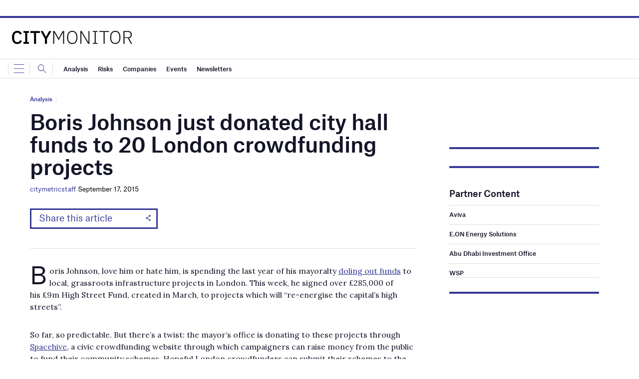

--- FILE ---
content_type: text/html; charset=utf-8
request_url: https://www.google.com/recaptcha/api2/anchor?ar=1&k=6LcjyIcUAAAAAHxgr_9sxzhGCxAjuNmo9c0RzZos&co=aHR0cHM6Ly93d3cuY2l0eW1vbml0b3IuYWk6NDQz&hl=en&v=N67nZn4AqZkNcbeMu4prBgzg&size=normal&anchor-ms=20000&execute-ms=30000&cb=5ty78khne49f
body_size: 49391
content:
<!DOCTYPE HTML><html dir="ltr" lang="en"><head><meta http-equiv="Content-Type" content="text/html; charset=UTF-8">
<meta http-equiv="X-UA-Compatible" content="IE=edge">
<title>reCAPTCHA</title>
<style type="text/css">
/* cyrillic-ext */
@font-face {
  font-family: 'Roboto';
  font-style: normal;
  font-weight: 400;
  font-stretch: 100%;
  src: url(//fonts.gstatic.com/s/roboto/v48/KFO7CnqEu92Fr1ME7kSn66aGLdTylUAMa3GUBHMdazTgWw.woff2) format('woff2');
  unicode-range: U+0460-052F, U+1C80-1C8A, U+20B4, U+2DE0-2DFF, U+A640-A69F, U+FE2E-FE2F;
}
/* cyrillic */
@font-face {
  font-family: 'Roboto';
  font-style: normal;
  font-weight: 400;
  font-stretch: 100%;
  src: url(//fonts.gstatic.com/s/roboto/v48/KFO7CnqEu92Fr1ME7kSn66aGLdTylUAMa3iUBHMdazTgWw.woff2) format('woff2');
  unicode-range: U+0301, U+0400-045F, U+0490-0491, U+04B0-04B1, U+2116;
}
/* greek-ext */
@font-face {
  font-family: 'Roboto';
  font-style: normal;
  font-weight: 400;
  font-stretch: 100%;
  src: url(//fonts.gstatic.com/s/roboto/v48/KFO7CnqEu92Fr1ME7kSn66aGLdTylUAMa3CUBHMdazTgWw.woff2) format('woff2');
  unicode-range: U+1F00-1FFF;
}
/* greek */
@font-face {
  font-family: 'Roboto';
  font-style: normal;
  font-weight: 400;
  font-stretch: 100%;
  src: url(//fonts.gstatic.com/s/roboto/v48/KFO7CnqEu92Fr1ME7kSn66aGLdTylUAMa3-UBHMdazTgWw.woff2) format('woff2');
  unicode-range: U+0370-0377, U+037A-037F, U+0384-038A, U+038C, U+038E-03A1, U+03A3-03FF;
}
/* math */
@font-face {
  font-family: 'Roboto';
  font-style: normal;
  font-weight: 400;
  font-stretch: 100%;
  src: url(//fonts.gstatic.com/s/roboto/v48/KFO7CnqEu92Fr1ME7kSn66aGLdTylUAMawCUBHMdazTgWw.woff2) format('woff2');
  unicode-range: U+0302-0303, U+0305, U+0307-0308, U+0310, U+0312, U+0315, U+031A, U+0326-0327, U+032C, U+032F-0330, U+0332-0333, U+0338, U+033A, U+0346, U+034D, U+0391-03A1, U+03A3-03A9, U+03B1-03C9, U+03D1, U+03D5-03D6, U+03F0-03F1, U+03F4-03F5, U+2016-2017, U+2034-2038, U+203C, U+2040, U+2043, U+2047, U+2050, U+2057, U+205F, U+2070-2071, U+2074-208E, U+2090-209C, U+20D0-20DC, U+20E1, U+20E5-20EF, U+2100-2112, U+2114-2115, U+2117-2121, U+2123-214F, U+2190, U+2192, U+2194-21AE, U+21B0-21E5, U+21F1-21F2, U+21F4-2211, U+2213-2214, U+2216-22FF, U+2308-230B, U+2310, U+2319, U+231C-2321, U+2336-237A, U+237C, U+2395, U+239B-23B7, U+23D0, U+23DC-23E1, U+2474-2475, U+25AF, U+25B3, U+25B7, U+25BD, U+25C1, U+25CA, U+25CC, U+25FB, U+266D-266F, U+27C0-27FF, U+2900-2AFF, U+2B0E-2B11, U+2B30-2B4C, U+2BFE, U+3030, U+FF5B, U+FF5D, U+1D400-1D7FF, U+1EE00-1EEFF;
}
/* symbols */
@font-face {
  font-family: 'Roboto';
  font-style: normal;
  font-weight: 400;
  font-stretch: 100%;
  src: url(//fonts.gstatic.com/s/roboto/v48/KFO7CnqEu92Fr1ME7kSn66aGLdTylUAMaxKUBHMdazTgWw.woff2) format('woff2');
  unicode-range: U+0001-000C, U+000E-001F, U+007F-009F, U+20DD-20E0, U+20E2-20E4, U+2150-218F, U+2190, U+2192, U+2194-2199, U+21AF, U+21E6-21F0, U+21F3, U+2218-2219, U+2299, U+22C4-22C6, U+2300-243F, U+2440-244A, U+2460-24FF, U+25A0-27BF, U+2800-28FF, U+2921-2922, U+2981, U+29BF, U+29EB, U+2B00-2BFF, U+4DC0-4DFF, U+FFF9-FFFB, U+10140-1018E, U+10190-1019C, U+101A0, U+101D0-101FD, U+102E0-102FB, U+10E60-10E7E, U+1D2C0-1D2D3, U+1D2E0-1D37F, U+1F000-1F0FF, U+1F100-1F1AD, U+1F1E6-1F1FF, U+1F30D-1F30F, U+1F315, U+1F31C, U+1F31E, U+1F320-1F32C, U+1F336, U+1F378, U+1F37D, U+1F382, U+1F393-1F39F, U+1F3A7-1F3A8, U+1F3AC-1F3AF, U+1F3C2, U+1F3C4-1F3C6, U+1F3CA-1F3CE, U+1F3D4-1F3E0, U+1F3ED, U+1F3F1-1F3F3, U+1F3F5-1F3F7, U+1F408, U+1F415, U+1F41F, U+1F426, U+1F43F, U+1F441-1F442, U+1F444, U+1F446-1F449, U+1F44C-1F44E, U+1F453, U+1F46A, U+1F47D, U+1F4A3, U+1F4B0, U+1F4B3, U+1F4B9, U+1F4BB, U+1F4BF, U+1F4C8-1F4CB, U+1F4D6, U+1F4DA, U+1F4DF, U+1F4E3-1F4E6, U+1F4EA-1F4ED, U+1F4F7, U+1F4F9-1F4FB, U+1F4FD-1F4FE, U+1F503, U+1F507-1F50B, U+1F50D, U+1F512-1F513, U+1F53E-1F54A, U+1F54F-1F5FA, U+1F610, U+1F650-1F67F, U+1F687, U+1F68D, U+1F691, U+1F694, U+1F698, U+1F6AD, U+1F6B2, U+1F6B9-1F6BA, U+1F6BC, U+1F6C6-1F6CF, U+1F6D3-1F6D7, U+1F6E0-1F6EA, U+1F6F0-1F6F3, U+1F6F7-1F6FC, U+1F700-1F7FF, U+1F800-1F80B, U+1F810-1F847, U+1F850-1F859, U+1F860-1F887, U+1F890-1F8AD, U+1F8B0-1F8BB, U+1F8C0-1F8C1, U+1F900-1F90B, U+1F93B, U+1F946, U+1F984, U+1F996, U+1F9E9, U+1FA00-1FA6F, U+1FA70-1FA7C, U+1FA80-1FA89, U+1FA8F-1FAC6, U+1FACE-1FADC, U+1FADF-1FAE9, U+1FAF0-1FAF8, U+1FB00-1FBFF;
}
/* vietnamese */
@font-face {
  font-family: 'Roboto';
  font-style: normal;
  font-weight: 400;
  font-stretch: 100%;
  src: url(//fonts.gstatic.com/s/roboto/v48/KFO7CnqEu92Fr1ME7kSn66aGLdTylUAMa3OUBHMdazTgWw.woff2) format('woff2');
  unicode-range: U+0102-0103, U+0110-0111, U+0128-0129, U+0168-0169, U+01A0-01A1, U+01AF-01B0, U+0300-0301, U+0303-0304, U+0308-0309, U+0323, U+0329, U+1EA0-1EF9, U+20AB;
}
/* latin-ext */
@font-face {
  font-family: 'Roboto';
  font-style: normal;
  font-weight: 400;
  font-stretch: 100%;
  src: url(//fonts.gstatic.com/s/roboto/v48/KFO7CnqEu92Fr1ME7kSn66aGLdTylUAMa3KUBHMdazTgWw.woff2) format('woff2');
  unicode-range: U+0100-02BA, U+02BD-02C5, U+02C7-02CC, U+02CE-02D7, U+02DD-02FF, U+0304, U+0308, U+0329, U+1D00-1DBF, U+1E00-1E9F, U+1EF2-1EFF, U+2020, U+20A0-20AB, U+20AD-20C0, U+2113, U+2C60-2C7F, U+A720-A7FF;
}
/* latin */
@font-face {
  font-family: 'Roboto';
  font-style: normal;
  font-weight: 400;
  font-stretch: 100%;
  src: url(//fonts.gstatic.com/s/roboto/v48/KFO7CnqEu92Fr1ME7kSn66aGLdTylUAMa3yUBHMdazQ.woff2) format('woff2');
  unicode-range: U+0000-00FF, U+0131, U+0152-0153, U+02BB-02BC, U+02C6, U+02DA, U+02DC, U+0304, U+0308, U+0329, U+2000-206F, U+20AC, U+2122, U+2191, U+2193, U+2212, U+2215, U+FEFF, U+FFFD;
}
/* cyrillic-ext */
@font-face {
  font-family: 'Roboto';
  font-style: normal;
  font-weight: 500;
  font-stretch: 100%;
  src: url(//fonts.gstatic.com/s/roboto/v48/KFO7CnqEu92Fr1ME7kSn66aGLdTylUAMa3GUBHMdazTgWw.woff2) format('woff2');
  unicode-range: U+0460-052F, U+1C80-1C8A, U+20B4, U+2DE0-2DFF, U+A640-A69F, U+FE2E-FE2F;
}
/* cyrillic */
@font-face {
  font-family: 'Roboto';
  font-style: normal;
  font-weight: 500;
  font-stretch: 100%;
  src: url(//fonts.gstatic.com/s/roboto/v48/KFO7CnqEu92Fr1ME7kSn66aGLdTylUAMa3iUBHMdazTgWw.woff2) format('woff2');
  unicode-range: U+0301, U+0400-045F, U+0490-0491, U+04B0-04B1, U+2116;
}
/* greek-ext */
@font-face {
  font-family: 'Roboto';
  font-style: normal;
  font-weight: 500;
  font-stretch: 100%;
  src: url(//fonts.gstatic.com/s/roboto/v48/KFO7CnqEu92Fr1ME7kSn66aGLdTylUAMa3CUBHMdazTgWw.woff2) format('woff2');
  unicode-range: U+1F00-1FFF;
}
/* greek */
@font-face {
  font-family: 'Roboto';
  font-style: normal;
  font-weight: 500;
  font-stretch: 100%;
  src: url(//fonts.gstatic.com/s/roboto/v48/KFO7CnqEu92Fr1ME7kSn66aGLdTylUAMa3-UBHMdazTgWw.woff2) format('woff2');
  unicode-range: U+0370-0377, U+037A-037F, U+0384-038A, U+038C, U+038E-03A1, U+03A3-03FF;
}
/* math */
@font-face {
  font-family: 'Roboto';
  font-style: normal;
  font-weight: 500;
  font-stretch: 100%;
  src: url(//fonts.gstatic.com/s/roboto/v48/KFO7CnqEu92Fr1ME7kSn66aGLdTylUAMawCUBHMdazTgWw.woff2) format('woff2');
  unicode-range: U+0302-0303, U+0305, U+0307-0308, U+0310, U+0312, U+0315, U+031A, U+0326-0327, U+032C, U+032F-0330, U+0332-0333, U+0338, U+033A, U+0346, U+034D, U+0391-03A1, U+03A3-03A9, U+03B1-03C9, U+03D1, U+03D5-03D6, U+03F0-03F1, U+03F4-03F5, U+2016-2017, U+2034-2038, U+203C, U+2040, U+2043, U+2047, U+2050, U+2057, U+205F, U+2070-2071, U+2074-208E, U+2090-209C, U+20D0-20DC, U+20E1, U+20E5-20EF, U+2100-2112, U+2114-2115, U+2117-2121, U+2123-214F, U+2190, U+2192, U+2194-21AE, U+21B0-21E5, U+21F1-21F2, U+21F4-2211, U+2213-2214, U+2216-22FF, U+2308-230B, U+2310, U+2319, U+231C-2321, U+2336-237A, U+237C, U+2395, U+239B-23B7, U+23D0, U+23DC-23E1, U+2474-2475, U+25AF, U+25B3, U+25B7, U+25BD, U+25C1, U+25CA, U+25CC, U+25FB, U+266D-266F, U+27C0-27FF, U+2900-2AFF, U+2B0E-2B11, U+2B30-2B4C, U+2BFE, U+3030, U+FF5B, U+FF5D, U+1D400-1D7FF, U+1EE00-1EEFF;
}
/* symbols */
@font-face {
  font-family: 'Roboto';
  font-style: normal;
  font-weight: 500;
  font-stretch: 100%;
  src: url(//fonts.gstatic.com/s/roboto/v48/KFO7CnqEu92Fr1ME7kSn66aGLdTylUAMaxKUBHMdazTgWw.woff2) format('woff2');
  unicode-range: U+0001-000C, U+000E-001F, U+007F-009F, U+20DD-20E0, U+20E2-20E4, U+2150-218F, U+2190, U+2192, U+2194-2199, U+21AF, U+21E6-21F0, U+21F3, U+2218-2219, U+2299, U+22C4-22C6, U+2300-243F, U+2440-244A, U+2460-24FF, U+25A0-27BF, U+2800-28FF, U+2921-2922, U+2981, U+29BF, U+29EB, U+2B00-2BFF, U+4DC0-4DFF, U+FFF9-FFFB, U+10140-1018E, U+10190-1019C, U+101A0, U+101D0-101FD, U+102E0-102FB, U+10E60-10E7E, U+1D2C0-1D2D3, U+1D2E0-1D37F, U+1F000-1F0FF, U+1F100-1F1AD, U+1F1E6-1F1FF, U+1F30D-1F30F, U+1F315, U+1F31C, U+1F31E, U+1F320-1F32C, U+1F336, U+1F378, U+1F37D, U+1F382, U+1F393-1F39F, U+1F3A7-1F3A8, U+1F3AC-1F3AF, U+1F3C2, U+1F3C4-1F3C6, U+1F3CA-1F3CE, U+1F3D4-1F3E0, U+1F3ED, U+1F3F1-1F3F3, U+1F3F5-1F3F7, U+1F408, U+1F415, U+1F41F, U+1F426, U+1F43F, U+1F441-1F442, U+1F444, U+1F446-1F449, U+1F44C-1F44E, U+1F453, U+1F46A, U+1F47D, U+1F4A3, U+1F4B0, U+1F4B3, U+1F4B9, U+1F4BB, U+1F4BF, U+1F4C8-1F4CB, U+1F4D6, U+1F4DA, U+1F4DF, U+1F4E3-1F4E6, U+1F4EA-1F4ED, U+1F4F7, U+1F4F9-1F4FB, U+1F4FD-1F4FE, U+1F503, U+1F507-1F50B, U+1F50D, U+1F512-1F513, U+1F53E-1F54A, U+1F54F-1F5FA, U+1F610, U+1F650-1F67F, U+1F687, U+1F68D, U+1F691, U+1F694, U+1F698, U+1F6AD, U+1F6B2, U+1F6B9-1F6BA, U+1F6BC, U+1F6C6-1F6CF, U+1F6D3-1F6D7, U+1F6E0-1F6EA, U+1F6F0-1F6F3, U+1F6F7-1F6FC, U+1F700-1F7FF, U+1F800-1F80B, U+1F810-1F847, U+1F850-1F859, U+1F860-1F887, U+1F890-1F8AD, U+1F8B0-1F8BB, U+1F8C0-1F8C1, U+1F900-1F90B, U+1F93B, U+1F946, U+1F984, U+1F996, U+1F9E9, U+1FA00-1FA6F, U+1FA70-1FA7C, U+1FA80-1FA89, U+1FA8F-1FAC6, U+1FACE-1FADC, U+1FADF-1FAE9, U+1FAF0-1FAF8, U+1FB00-1FBFF;
}
/* vietnamese */
@font-face {
  font-family: 'Roboto';
  font-style: normal;
  font-weight: 500;
  font-stretch: 100%;
  src: url(//fonts.gstatic.com/s/roboto/v48/KFO7CnqEu92Fr1ME7kSn66aGLdTylUAMa3OUBHMdazTgWw.woff2) format('woff2');
  unicode-range: U+0102-0103, U+0110-0111, U+0128-0129, U+0168-0169, U+01A0-01A1, U+01AF-01B0, U+0300-0301, U+0303-0304, U+0308-0309, U+0323, U+0329, U+1EA0-1EF9, U+20AB;
}
/* latin-ext */
@font-face {
  font-family: 'Roboto';
  font-style: normal;
  font-weight: 500;
  font-stretch: 100%;
  src: url(//fonts.gstatic.com/s/roboto/v48/KFO7CnqEu92Fr1ME7kSn66aGLdTylUAMa3KUBHMdazTgWw.woff2) format('woff2');
  unicode-range: U+0100-02BA, U+02BD-02C5, U+02C7-02CC, U+02CE-02D7, U+02DD-02FF, U+0304, U+0308, U+0329, U+1D00-1DBF, U+1E00-1E9F, U+1EF2-1EFF, U+2020, U+20A0-20AB, U+20AD-20C0, U+2113, U+2C60-2C7F, U+A720-A7FF;
}
/* latin */
@font-face {
  font-family: 'Roboto';
  font-style: normal;
  font-weight: 500;
  font-stretch: 100%;
  src: url(//fonts.gstatic.com/s/roboto/v48/KFO7CnqEu92Fr1ME7kSn66aGLdTylUAMa3yUBHMdazQ.woff2) format('woff2');
  unicode-range: U+0000-00FF, U+0131, U+0152-0153, U+02BB-02BC, U+02C6, U+02DA, U+02DC, U+0304, U+0308, U+0329, U+2000-206F, U+20AC, U+2122, U+2191, U+2193, U+2212, U+2215, U+FEFF, U+FFFD;
}
/* cyrillic-ext */
@font-face {
  font-family: 'Roboto';
  font-style: normal;
  font-weight: 900;
  font-stretch: 100%;
  src: url(//fonts.gstatic.com/s/roboto/v48/KFO7CnqEu92Fr1ME7kSn66aGLdTylUAMa3GUBHMdazTgWw.woff2) format('woff2');
  unicode-range: U+0460-052F, U+1C80-1C8A, U+20B4, U+2DE0-2DFF, U+A640-A69F, U+FE2E-FE2F;
}
/* cyrillic */
@font-face {
  font-family: 'Roboto';
  font-style: normal;
  font-weight: 900;
  font-stretch: 100%;
  src: url(//fonts.gstatic.com/s/roboto/v48/KFO7CnqEu92Fr1ME7kSn66aGLdTylUAMa3iUBHMdazTgWw.woff2) format('woff2');
  unicode-range: U+0301, U+0400-045F, U+0490-0491, U+04B0-04B1, U+2116;
}
/* greek-ext */
@font-face {
  font-family: 'Roboto';
  font-style: normal;
  font-weight: 900;
  font-stretch: 100%;
  src: url(//fonts.gstatic.com/s/roboto/v48/KFO7CnqEu92Fr1ME7kSn66aGLdTylUAMa3CUBHMdazTgWw.woff2) format('woff2');
  unicode-range: U+1F00-1FFF;
}
/* greek */
@font-face {
  font-family: 'Roboto';
  font-style: normal;
  font-weight: 900;
  font-stretch: 100%;
  src: url(//fonts.gstatic.com/s/roboto/v48/KFO7CnqEu92Fr1ME7kSn66aGLdTylUAMa3-UBHMdazTgWw.woff2) format('woff2');
  unicode-range: U+0370-0377, U+037A-037F, U+0384-038A, U+038C, U+038E-03A1, U+03A3-03FF;
}
/* math */
@font-face {
  font-family: 'Roboto';
  font-style: normal;
  font-weight: 900;
  font-stretch: 100%;
  src: url(//fonts.gstatic.com/s/roboto/v48/KFO7CnqEu92Fr1ME7kSn66aGLdTylUAMawCUBHMdazTgWw.woff2) format('woff2');
  unicode-range: U+0302-0303, U+0305, U+0307-0308, U+0310, U+0312, U+0315, U+031A, U+0326-0327, U+032C, U+032F-0330, U+0332-0333, U+0338, U+033A, U+0346, U+034D, U+0391-03A1, U+03A3-03A9, U+03B1-03C9, U+03D1, U+03D5-03D6, U+03F0-03F1, U+03F4-03F5, U+2016-2017, U+2034-2038, U+203C, U+2040, U+2043, U+2047, U+2050, U+2057, U+205F, U+2070-2071, U+2074-208E, U+2090-209C, U+20D0-20DC, U+20E1, U+20E5-20EF, U+2100-2112, U+2114-2115, U+2117-2121, U+2123-214F, U+2190, U+2192, U+2194-21AE, U+21B0-21E5, U+21F1-21F2, U+21F4-2211, U+2213-2214, U+2216-22FF, U+2308-230B, U+2310, U+2319, U+231C-2321, U+2336-237A, U+237C, U+2395, U+239B-23B7, U+23D0, U+23DC-23E1, U+2474-2475, U+25AF, U+25B3, U+25B7, U+25BD, U+25C1, U+25CA, U+25CC, U+25FB, U+266D-266F, U+27C0-27FF, U+2900-2AFF, U+2B0E-2B11, U+2B30-2B4C, U+2BFE, U+3030, U+FF5B, U+FF5D, U+1D400-1D7FF, U+1EE00-1EEFF;
}
/* symbols */
@font-face {
  font-family: 'Roboto';
  font-style: normal;
  font-weight: 900;
  font-stretch: 100%;
  src: url(//fonts.gstatic.com/s/roboto/v48/KFO7CnqEu92Fr1ME7kSn66aGLdTylUAMaxKUBHMdazTgWw.woff2) format('woff2');
  unicode-range: U+0001-000C, U+000E-001F, U+007F-009F, U+20DD-20E0, U+20E2-20E4, U+2150-218F, U+2190, U+2192, U+2194-2199, U+21AF, U+21E6-21F0, U+21F3, U+2218-2219, U+2299, U+22C4-22C6, U+2300-243F, U+2440-244A, U+2460-24FF, U+25A0-27BF, U+2800-28FF, U+2921-2922, U+2981, U+29BF, U+29EB, U+2B00-2BFF, U+4DC0-4DFF, U+FFF9-FFFB, U+10140-1018E, U+10190-1019C, U+101A0, U+101D0-101FD, U+102E0-102FB, U+10E60-10E7E, U+1D2C0-1D2D3, U+1D2E0-1D37F, U+1F000-1F0FF, U+1F100-1F1AD, U+1F1E6-1F1FF, U+1F30D-1F30F, U+1F315, U+1F31C, U+1F31E, U+1F320-1F32C, U+1F336, U+1F378, U+1F37D, U+1F382, U+1F393-1F39F, U+1F3A7-1F3A8, U+1F3AC-1F3AF, U+1F3C2, U+1F3C4-1F3C6, U+1F3CA-1F3CE, U+1F3D4-1F3E0, U+1F3ED, U+1F3F1-1F3F3, U+1F3F5-1F3F7, U+1F408, U+1F415, U+1F41F, U+1F426, U+1F43F, U+1F441-1F442, U+1F444, U+1F446-1F449, U+1F44C-1F44E, U+1F453, U+1F46A, U+1F47D, U+1F4A3, U+1F4B0, U+1F4B3, U+1F4B9, U+1F4BB, U+1F4BF, U+1F4C8-1F4CB, U+1F4D6, U+1F4DA, U+1F4DF, U+1F4E3-1F4E6, U+1F4EA-1F4ED, U+1F4F7, U+1F4F9-1F4FB, U+1F4FD-1F4FE, U+1F503, U+1F507-1F50B, U+1F50D, U+1F512-1F513, U+1F53E-1F54A, U+1F54F-1F5FA, U+1F610, U+1F650-1F67F, U+1F687, U+1F68D, U+1F691, U+1F694, U+1F698, U+1F6AD, U+1F6B2, U+1F6B9-1F6BA, U+1F6BC, U+1F6C6-1F6CF, U+1F6D3-1F6D7, U+1F6E0-1F6EA, U+1F6F0-1F6F3, U+1F6F7-1F6FC, U+1F700-1F7FF, U+1F800-1F80B, U+1F810-1F847, U+1F850-1F859, U+1F860-1F887, U+1F890-1F8AD, U+1F8B0-1F8BB, U+1F8C0-1F8C1, U+1F900-1F90B, U+1F93B, U+1F946, U+1F984, U+1F996, U+1F9E9, U+1FA00-1FA6F, U+1FA70-1FA7C, U+1FA80-1FA89, U+1FA8F-1FAC6, U+1FACE-1FADC, U+1FADF-1FAE9, U+1FAF0-1FAF8, U+1FB00-1FBFF;
}
/* vietnamese */
@font-face {
  font-family: 'Roboto';
  font-style: normal;
  font-weight: 900;
  font-stretch: 100%;
  src: url(//fonts.gstatic.com/s/roboto/v48/KFO7CnqEu92Fr1ME7kSn66aGLdTylUAMa3OUBHMdazTgWw.woff2) format('woff2');
  unicode-range: U+0102-0103, U+0110-0111, U+0128-0129, U+0168-0169, U+01A0-01A1, U+01AF-01B0, U+0300-0301, U+0303-0304, U+0308-0309, U+0323, U+0329, U+1EA0-1EF9, U+20AB;
}
/* latin-ext */
@font-face {
  font-family: 'Roboto';
  font-style: normal;
  font-weight: 900;
  font-stretch: 100%;
  src: url(//fonts.gstatic.com/s/roboto/v48/KFO7CnqEu92Fr1ME7kSn66aGLdTylUAMa3KUBHMdazTgWw.woff2) format('woff2');
  unicode-range: U+0100-02BA, U+02BD-02C5, U+02C7-02CC, U+02CE-02D7, U+02DD-02FF, U+0304, U+0308, U+0329, U+1D00-1DBF, U+1E00-1E9F, U+1EF2-1EFF, U+2020, U+20A0-20AB, U+20AD-20C0, U+2113, U+2C60-2C7F, U+A720-A7FF;
}
/* latin */
@font-face {
  font-family: 'Roboto';
  font-style: normal;
  font-weight: 900;
  font-stretch: 100%;
  src: url(//fonts.gstatic.com/s/roboto/v48/KFO7CnqEu92Fr1ME7kSn66aGLdTylUAMa3yUBHMdazQ.woff2) format('woff2');
  unicode-range: U+0000-00FF, U+0131, U+0152-0153, U+02BB-02BC, U+02C6, U+02DA, U+02DC, U+0304, U+0308, U+0329, U+2000-206F, U+20AC, U+2122, U+2191, U+2193, U+2212, U+2215, U+FEFF, U+FFFD;
}

</style>
<link rel="stylesheet" type="text/css" href="https://www.gstatic.com/recaptcha/releases/N67nZn4AqZkNcbeMu4prBgzg/styles__ltr.css">
<script nonce="2p9YXoV8jGW-5_BGKkk-SQ" type="text/javascript">window['__recaptcha_api'] = 'https://www.google.com/recaptcha/api2/';</script>
<script type="text/javascript" src="https://www.gstatic.com/recaptcha/releases/N67nZn4AqZkNcbeMu4prBgzg/recaptcha__en.js" nonce="2p9YXoV8jGW-5_BGKkk-SQ">
      
    </script></head>
<body><div id="rc-anchor-alert" class="rc-anchor-alert"></div>
<input type="hidden" id="recaptcha-token" value="[base64]">
<script type="text/javascript" nonce="2p9YXoV8jGW-5_BGKkk-SQ">
      recaptcha.anchor.Main.init("[\x22ainput\x22,[\x22bgdata\x22,\x22\x22,\[base64]/[base64]/[base64]/ZyhXLGgpOnEoW04sMjEsbF0sVywwKSxoKSxmYWxzZSxmYWxzZSl9Y2F0Y2goayl7RygzNTgsVyk/[base64]/[base64]/[base64]/[base64]/[base64]/[base64]/[base64]/bmV3IEJbT10oRFswXSk6dz09Mj9uZXcgQltPXShEWzBdLERbMV0pOnc9PTM/bmV3IEJbT10oRFswXSxEWzFdLERbMl0pOnc9PTQ/[base64]/[base64]/[base64]/[base64]/[base64]\\u003d\x22,\[base64]\x22,\x22TcOww7XCicO7FsOdwrnCiF82G8OCN1TChFYiw6bDqzbCtXk9b8Ocw4UCw4vCoFNtDg/DlsKmw6kxEMKSw5/DhcOdWMOrwqoYcRrCs1bDiRNsw5TComVgQcKNElTDqQ99w7plesKAB8K0OcKvSFoMwpQmwpN/w5I0w4Rlw7nDnRMpUnYlMsKUw5p4OsOYwqTDh8OwNsK5w7rDr0B+HcOiSsKrT3DChTRkwoR+w6TCoWpeZgFCw7PCqWAswopPA8OPA8O0BSgyCyBqwp3Ct2B3wpTCkVfCu1jDkcK2XUvCkE9WLMO1w7F+w7ASHsOxKHEYRsO+bcKYw6xzw70vNgJba8O1w5/Cp8OxL8KqOC/CqsK2G8KMwp3Dm8O1w4YYw6fDhsO2wqp2NioxwozDnMOnTVTDn8O8TcOWwoU0UMOOU1NZaTbDm8K7bMKOwqfCkMOfWm/CgSzDv2nCpzBiX8OAN8ORwozDj8OEwq9ewqpPXHhuEcOUwo0RHcOLSwPCucKEbkLDtDcHVFdeNVzCm8K0wpQvOAzCicKCTETDjg/Cp8KOw4N1D8Orwq7Ck8KrbsONFX3Ds8KMwpMtwrnCicKdw7PDkELCkmsTw5kFwro9w5XCi8Kkwr3DocOJRcK1LsO8w4xkwqTDvsKQwq9Ow6zCmzVeMsK7P8OaZV/CncKmH3HCrsO0w4cQw4Jnw4M9N8OTZMKvw5kKw5vCvHHDisKnwqTCosO1Gwkaw5IAUMKBasKfVsKUdMOqTg3CtxM+wrPDjMOJworCjlZodsKTTUgNYsOVw65ZwpxmO3PDhRRTw4FPw5PCmsKzw7cWA8OtwpvCl8O/DXHCocKvw7k4w5xew4gkIMKkw4p9w4N/NxPDux7CucK/w6Utw7sow53Cj8KDNcKbXzTDuMOCFsOGCXrCmsKFDhDDtm9efRPDgivDu1kwe8OFGcKAwpnDssK0aMKewro7w6cAUmExwpshw5DChMOrYsKLw6ECwrY9AcK3wqXCjcORwqcSHcKEw45mwp3CjHjCtsO5w6fCocK/[base64]/[base64]/[base64]/[base64]/DmsOGLsOzw6nDo0pBwoFUY8KJwpRpaVLCqMK9ecKlwqx+wpxZW2syOcO6w6fDscOna8O9BsOkw4LCujg2w7PCmMOla8OOMDzDgjA/w6nCo8OkwrLCisKLwrxAFMO3wp9GPsKbSnxHwrDCshsQYwUQFgLCm1LDmjg3XDXCksKnw5xwNMOoLQ5lwpJITMOTw7JIw7XCv3A6Z8O4w4R/[base64]/CucOrIxN/[base64]/KEcEw4pRw4nCsyoIw4PDoMKgwpMVw6AWeFUbORhrwqphwrPCr1MIb8KYw5zCmAYFCAXDhgFxAMKifMO/SRfDs8OHwoAYI8KjMA92w4sFw73DtsO4MmjDr2fDjcKpG04zw5LCpMKpw67Cu8OLwpDCmnkxwpHChATCq8OURHdZRj4FwozCisOhw7HChsKdwpAYcQR2SEUPw4PCsErDswvCh8O+w5PDuMKOQW3DvFvCs8Oiw7/DocKhwrQPFTrCqBQsGifDrsKrGX3CvlnCgcOew67CpUgibmhpw7vDikbCvxFVFXlnw5bDnj14ExB8E8KPQsOKASPDssOeQ8O5w40nZGROwp/[base64]/[base64]/[base64]/CrsKAQgrDsMKKCiE/XMKAYMO5woPCpSLDn8OuwrnDisO6w5HDgz1Eejl8w5IiIT7CjsKsw5AUw4Zgw7wiwrfDscKLEiUvw4Jiw7HCjUTDmMOePMOLXMO4wobDq8KkbFIVwowKWF4OAMKhw7fCkiTDtcK0woEOVsK1CTMjw47CvAPDvDnCrDnClsOBwosycMK/wrjDqcKrTcKzw7pPw7jDqzPDi8OMacOrwqV1wrsZTk88wrTCscO0dldpwoBtw6vCjVpLwqksSWFtw4N7w4PCksOHZkNudiDDvcKawphVX8O0woHDvsOFAMO5WMOeEcKQEmjCmsK/wq7ChMKwGjoFRWnCvk5FwrbCvhPCk8O5asOPCcK+dURUIsKrwq/DkcO5wrVVK8O6Z8KXZsK7H8KSwrRYwrEJw7LCrRYLwoXDhUdzwqrCjRxqw67DikNFdD9Yd8K0w7MxLMKEK8OHdsOYCcOiTX90w5NPIijDq8OhwoDDgTHCt38hw4pcMsOJO8KUwrbCqGZGXcOUw5PCsjl0w7/CosOAwoNEw5PCpsK0DgzCtMOFcXM9wqrCqsKYw4gcwootw5fDuwt4woDDh2R2w7rCjcOvEMK3wrsBQ8KVwpxHw6YRw53Dk8O9w5VkLcOkw7/[base64]/AnjDm8Kpw4tawrVaeHjDqnMJasKGw4xgIcO8D1DCvsKIwpjDqijDs8ORwpxqw5VFcsOFMsK+w6TDu8OuZDHCpMO0w7LCi8OAFCjCqnLDlxVFwrIdwqrCgsOWRWDDuBbCm8OPByXDm8OTwqd/BMOww4kHw6sVGlAHe8KJb0LCgcOgw5p4w7zCisKlw7YAIhbDvULDoA0vw7pkwrcwZVl4w6F4JCvCmztRw73DisKvDw58wqI5w5AOw4DCrwbCqBzDlsOjwqzDvsK3MD57acOhwq/DigDDgwIgAMODG8Olw7cLHcOrwoXCs8KdwpbDvsOjPhxQTzPDvV7ClMO4wobClwc4w5DCkcOmL17CjsKzdcOYJsO1woPDsjDCqAtIRlPCokU0wpDCrCxOX8KQOMO7YXzDiBzCj2EvF8OiIMOxw47CvFgqwofCk8KmwrosPw/DoUhWMQTDsC88wr3DnnnCsWTCrwsOwoYywrXCoWBSYWwJdsKJZm4oWcOtwpAQwpsGw4oIwrw9RTzDuTVAC8OCVsKPw4PCvMOqw5/CshkgDMKtwqMWdMKMAGgiBU4SwoRDw4liwq/CicK0FsOSwoPDhsOFQRwyEmnDosOtwrwDw7RAwpPDsj7CrsKjwqBWwp/[base64]/CmsO2w7o0c8OfworDlTYYccKTC23DqCDCscKIdBMRw68/czbDrTgCw5jCnwrCpGhjw7JJw4vDr381KcOqA8K2wpMawp0Wwo5tw4XDusKRwrTCsGTDnsO/YlnDq8OCOcKcRGnCsj0Bwok8CsKgw7zCvsOGwqxAwoN2w40cSxjCtW3CjhFUw5fDhMOBc8O7EFkswogvwr7CqcK+wo/Ch8Klwr/CjsKxwpopw5E9GHQMwrAqNsO4w4jDqxdoMREpL8OFwqrDn8OOMELDsBnDqBY8FcKrw7LDjsKswo3Cul0Ywr3Cs8KGV8OKwqMFGg/[base64]/CiXxnwr56TMOMw7vCun08w5/DocKgHcKvIRLClDbCj1t/[base64]/[base64]/DpcK+aEPDtcKKLsOhw7DCkcOqDcKWMcOuF1nCuMOcMTBuw407GMKqF8O3w4DDvhAXKXzDjw05w6VowpcLShssXcK8WsKAw4Aow4g3wpN8WMKSwqpNw4RpTMKzMcKZwpkXw6/Dp8O3NQ9ZRyrCncOLwpfDqcOpw5fDu8KEwrh9PmfDp8OkeMOgw67CtnJUfcKhwpZrLX/DqsOdwrfDnizDoMKvLyDDiC7CtE1lX8KXDiDDk8KHw7kjwp3Ck2c+AjMlNcOvw4BNDMK1wqwYUn/[base64]/[base64]/Dk3jDgAbDosKJEUjDr8KlwrjCrF1ywpFzfcKPwq0MKsKUe8KOw5PCnsO3djfDisKlw7N0w5xYwobCtBRNUUPDl8OlwqjCnhtEFMOKwq/[base64]/X8Ovw7Jvw4sRw7x/HGnCmMOcLFDCqsKXNMOsw7fDljxiw6HCh1hrwqB3w4/DgBDCnMOfwopcHMKlwoHDs8Oyw73CtcK/woJMMwPDnDFWaMOowq3CucK/[base64]/[base64]/[base64]/CixteTcKSTCAewodEw63DuMKIfcK6wq7CjsKuw6Raw4wYJ8OYB3DDrMOeYcOow5TDpzXCm8O1wpsWHsO3CBrClcOoe2FwCcKxw7/ChAHDoMOZG1h8wqjDpWjCrsOJwqzDvcOXeSPDocKWwpTCiV3CgVokw4TDv8K6wqQgw6MtwrHCoMO9wo7Ds0DDgcKcwofDlS5xwp1Pw4QBw63DnMK6RsKbw7EqH8OrUsOwfCnChsKewogBw7rClx/[base64]/DmsOsF8OaEmAmN8Oqwo7ChsKTwo9Dw4/Ct8KKJyvDhXt4fQ8Se8OWw4tTwqnDiGHDgMK3IcOkZ8K4ZlFkwoZHUgNoUGdWwpA2w5rDvsKWOMKYwqrDo0DClMOyFMOVw5gCwpZew4goLB94fl/Coz83XMO3wql0S2/Cl8OTdxwbw5lPEsOQKMO0NCYKw71iccOUw7vDhcKadz3DkMOKGnpgw78mUX58WMKtw7HCsEpOb8Oaw6rDo8OGwr3DgjfDlsOAw7HDiMKJIcO/[base64]/DkwDDi1UNwoMYdh3ChsKuw4HCr8OdwqNKX8O4dMONfMOuf8Kgw5Ygw447UsOew6pBw5zDuFY/fcOIWMOhRMKOFBnChsKKGyfCscKnwqzCp3fCpFMKAMOLwrrCvn8HNjQswoTCrcO1w50+w6kmwpvCphIOw5XDk8OawqAiIFfDucOzKEVRTmbDrcKZwpYKwrJQTMOXbGbCgFUJQ8K4w5nDsEh/OFwKw6/CnxVTwqMXwqzCkkDDoV1FGcKOX1bCnsKywrQxfHzDgBLChwtgwr7DlcKvccO5w6B4w6/CisKzOkkvGcOtw5nCtMK/M8O0ajrDjkwcdsKnw53CsmFaw54Aw6QlUWPDpcOgdivDu2Ylf8O8w4IgVBfCrUvDh8Okw4HCkyrDrcOxw74Yw7/[base64]/CmDLDryg7ORnCiSd5BWfCmcODw6Uow5HDv8K6wo/ChSYiwq82FFTDonUBwojDvzLDoUN9w77DgkvDhRvCrsO5w6EZIcOwLMOfw7rDt8KKf0hew5/DvcOceRIwWMOHZQ/DjAoPwrXDjRxGR8OtwoJPDhrDvXR1w73Ci8OOwrNawqwXwqXDk8Ouw7tvLErCtAVrwpFqw4XCtcOVccOqw5/[base64]/[base64]/[base64]/[base64]/DkSjDqsO7W0/ClcO5OsKgZsOdw6chwqMSwofCoFp4IcOHwq8Md8OQw5jChMKLO8OHZDvChsKIEg7Cq8OCG8Obw4jDlE3CocOFw4LCl3nCnBHCvmzDqCwawpEKw50jEcOxwqUAeQRlwq/DphbDqMOFScKbMlLDhcKKw5nCuV8Dwos1VcONw7Rzw7YGLcKmcMK8wpZNDjcfJMOxw4dZacK+w7TCpcOCIMKWN8Oqwp/CnUAkYgwlw6NTVUHDvwjDtHdywrzDoERYWsOdw5zDn8ObwrdVw7/[base64]/IMOuIT4BEUbDgWJGQ0TDixDDscOPw43CuXFiwpHCrV0mampVasOawrkww7N6w6J5JGnDs24nwo9LeELCoA7Dmx/DpMOCw7/CnCxmBsOlwo/DkcOdKHYqfm1HwrA6ZsOewoPCt1xkwqt8TxFKw4Jcw5nCoGU5ZDt0w51Yf8KpXcObwp3Dk8KuwqR8wqfChFPDv8Oywo9HOMK9wqIpw6F4Fnpvw5MwNMKjNBbDmsOZDsOxIcK9M8KBZcO2SE7DuMK/IsOVw78ZJzoAwq7CtUjDkxjDh8OUOTvDrmAzwoJYN8K5wrMmw7Nfa8KEMcOnABkYMwsdw4Mrw5/[base64]/eFtpwphSTg7Ds0rChSXDnlrCgkhrw6oFw4pVw5U/[base64]/w7jDoTLDo8OOEsOow4pyw6E7w59zwolRAX7Ds1Ijw6lpaMOIw6pjOsKYTsOuHAhPw7XDmA3CrVPCrnDDtVjCjGDDvnkxWC7CqwjDtnEbE8OwwqYQw5V8wqgvw5Zrw4M8TsOABgTCllAmAcKzw5kIRFd0wqRYb8Kuw75RwpHCvcOGwr4bKMOTwqVdJcKpw7/DhsK6w4TCkAJDw4fCoBs8JcKjd8K0acKuwpYewpB5wpoiEXzDuMOPAXvCpcKQAmtuw77ClTo+UgnCqMKPw6IPwq90CjBsKMOCwpTDjDzDsMOCRcOQBcK6JsKkaUrChcKzw7PDkT98w5zDucOcw4fDvjZewrjCh8KDwqZAw4BHw77DvVswJ0HCm8OpSsOXw7B/[base64]/Cn3Z7wopnwpoSL8KRw7DDqkfDqV8lTkVMwofCliTDoCPCoQ1UwofDiiPDt29swqo9w5/CvAbDocKPKMK9wpHDgMK3w4kaJ2JVw79GasKDw6/[base64]/[base64]/[base64]/DoMO9wqQBOWcRw4vDh8K6woBSKBpDwqrCnHjCvsKtc8KFw6LCiHhVwotCw70QwrrCrsKWwqJHOFjDr2/DtyvCv8OTXMKywplNw5PDtcO/FRnCgWfCmUvCtX3CusOCcsK4d8KzX0DDoMK/[base64]/[base64]/CqjrDoHJ1csK7wpXDgR9QMExdSh5KQE1Iw4osPEjDjg/DrsKmw6jDhk41RWfDiRMKIXPCqsOFw6keS8KUUV8Uwr9RUUV/w6PDtsO4w6LCuS0NwplQWDNFwp0jwp7CrgR8wr1OA8KDwovCgMOmw4MXwqwWLcOFwqzDv8K6OsOiwrPDi3/Dhj3CjsOjwpXDizUwMBJowobDjQPDgcK6AzvCphoQw7DDrwDDvyQ0wpIKwpXDlMOOwotmwoPCrgrDj8OawqIjMgIxwqg2csKQw6rCt2LDjlPDiwXCl8Onw6VVwrrDkMKfwp/CrCIpRsONwobDqsKBwqQFMmDDjsOhwrM5XMKhw4/[base64]/Dgl4qSUPCswsZw77Du3/CpFgxXsOAw4LDkMOJw5/CphppLMO9CTo5w5RKw6vDtxzCr8KIw7lsw57DhcOFWsOjU8KMRsKiDMOAwqEPdMODBDQOIcKow4HCmMORwoPCucKQw73CjMOxM2dcf0nCh8OTSnZJaUEJAD8Bw6bCjsKxQijCqcObbmLCtB1iwqsyw43CsMKTw79QJ8Oxwp0OAT/Cj8O1wpRGHSDCnGN/w7zDi8OAw4TCuDfCiF7Dj8KEwrUsw6sleRMyw7PDohrCrsKtw7sUw5rDpMOtHcOnw6hXwqpXwpLDiV3Do8ORHnzDhMO9w5zDt8OrTsKYw55Ywq4cRUkkFTdkHifDpS99wpMMw4PDosKDw6HDh8OLI8K3wrAmLsKCXcK7w6TCvHsTHzjCgnnDuQbDkMKXw6/DrMOdwo1jw6gFVArDkjHDpU3ChgvCrMOYwp9cT8KGwqtYOsKJcsO+WcOvw4/Cn8Ojw6NJwrUUw5DCng0Zw7INwqbDkAV4cMOLXsO/wqfCisKYQxw5w7XClgEQJB9ZYDTDucOuC8KBQAJtUcOtW8OcwqbDpcOtwpXDhMKfQjbCp8OSY8Kyw67DoMOIJkHDuWRxw7TDmMKaVAjCvsOgwpnDhlHCqcOjesOUa8OtY8K0w5rCnMOoCsOSwpc7w75KI8OWw4howpsza3RGwrYmw4vDvsKSwpl9woLDqcOtwqFCwo/Dp0HCkcKMworDiU4vTMK2w6TDo1hOw6BtVsOuwqRQIMKCUBgzw4VFfcO7GEs0w4QLwrt0wqVuMDpbKUXDvsKXcV/Cri0VwrrDu8KPwrPCqFnDvmLDmsK/w5MVw5PCnzFkHsODw74hw53CjS7DuzLDs8OGwrbCrxTCksOawr3Dok7DicO/woHCj8KCwrrCsXMSRMOYw6oPw7XCpsOkdWXCisOvDHnDiC3DtjIJwrbDgjDDs1jDscK9DG3CpsKfw5ViXcOPDhAAYjnDllFrwqkCGTHDu27DnsO3w5sJwpRlw4VHBcKAwpY8LcO9wql+dTYpw4zDkcOhLMOKRDoewqFDGsKMwrxeYjRuw5LCm8Khw4AVEn/CjMOfCsOHwoDCmsKOw5nDlT/CqcOlKSXDsFXChVbDgzFWKMKpwpXCixvCk10xbyLDsSI3w6XDvcOxcFw1w6MTwpEQwprDgMOWw7spwqwrwrHDrsKNJMO+fcOrPcKswpbCiMKFwp8cccOeU3pzw63Cp8Kqb0ZiKWtmQWhKw7zCon8FMiEgYEzDnz7Dki7CqVVOwq7DvxtKw4/[base64]/DmcKNLRdSJsOUJQtmw7sKwrTDrg4HJMKuwr0PBV8CAF0TYV0ewrRiZcOXbMKscB7CmcOXcF/DhlLChsOUZsORIkAFfcK/[base64]/CtCBPAsKjwrxQw4FsM8KcDAfCr8OtLMKzEgHCq8KLwodWwrkFJsK3woHCoDQXw6bDj8OjLyLCjzozw5pPw6rDnsO+w5Yvwp/Dil4Vw51gw4kJdyvCo8OLMMOBGMObNMKcTMKWJVJ/[base64]/[base64]/w5fCiUXDpMKwSxzDtMKnDzNQwp5zOMOVa8OKP8O2CcKRwrjDlRlZw69NwroRwo0Xw57CnsKqwrPDsUfDilnDq2R2QcOXa8O+wqdGw4fDiyjDmsO9XMOrw7sAKxUQw4w4wpQPMcKlwoU/[base64]/FXdjwrnClsKqIVFyVCfCqcKrwpZYw5TChcO7eMOWQsKiw4HCjQZfGFjDsi4kwosZw6fDvcOWcDV5wrbCvUlSw6bCt8OmLMOqbsObawR0w5LDjjfCnQTCin93QsOuw65LYTQUwoZxTSbCuRZOesKUwozCuh90w6/ClTjCg8KawqXDhzTDu8KnFcKjw47CkBzDp8OVwpTCmGLCvjpQwokmwqgVMHbCrsO+w7jDo8OcU8OSFRnCk8OQbz01w4dfHg/DlEXCuXUQNMOGOF/[base64]/w5bCi8KTGGzDl8KSwoY1B01Cw6UKwrLDosORK8Orw53Cn8Ktw5UDw7NHwpgzw4vDn8KhZsOkdmnChsKvRXoOPHbDughhcnbCiMKzFcOSwoBWwox+w5Jow53CicKUwqB5w7rCn8Kkw5d/w6DDsMOYwqUeOsOUG8O4ecOLS1l4EyrCk8OuI8Omw4LDocKsw4vDtGExw5HCs005DXLCvV3Dm1bCnsO5VAvCiMKQDjIew7vDj8KRwpl1WsKbw4oGw7wuwptsGQZkQsKswpZrw5/CoQbDu8OJCzTDtG7DiMOGwpEWZUA3bB3Ck8KsFcKKTsK+U8OJw7Y2wpPDl8ODI8O7wp9AH8O3G2/[base64]/Dn2lGwq18wqMLRTQOEsOiKHrCvh/CmMOmwoM8w6Zsw51ZJkRiBcOkE17Co8KJecOkLH94aw7DvXxzwrzDiWJ9B8Kyw594w6MXw4Mww5BpWUhuLcOIRMOAw4ptw7l7w7zCtsOgI8K1wpdoEjo2F8KpwpN1JwwYVkMiwrjDm8ODTMOoNcOeGx/CiiDCvcKaAsKEB258w7TDvcONS8Ohwqo9GMK1GEPCr8Orw5zCkjfCmzFEw6DCjcKNw5QkfQ5NMsKQfRDCkh/[base64]/w6/DiMORw4sVXGteesOsWD/Co8OULyI/[base64]/CgcOMDSvCnUt9E8K+wp/Di8OOEcOSNsKQwp/DnlrDoT7CtRHDowrDgMKEbRdTw5Izw6zCv8KMJV7CuVrCtQ1zw6zCsMKXI8KBwrgbw75Nwp/[base64]/Dl8KVw7wUasODV1PCo8O1GDAhEwo0wr8nwqsHUlHDkMOvRUPDqMKuLkU6wr0xF8OSw4bChTrCm3vCsC/DhcK1wobCusOGd8KeVD/DtnVMwpteasO4w6s6w60UOMO7BgDDu8KbScKvw4bDicO5dUABG8Kfwq3DoWNqwrnCsEHCmsKuN8OSDlDDnxvDvH/Cl8OOKlrDhjE7woJTHERyC8Ojw6IgJcKCw7/CskPCuHDCt8KFwqLDoXFRw5HDuB5bOcOewpTDijLCjWdTw4vClxsDw7nChcKOScKRb8Kmwp7CsQNKfyXCu351wpo0ZB/Cmk1NwpfCosO/anlrw51cwpZpw7gMwqsbc8ObSsODw7cmwrAMQVvDv3M8AcOewqvCtDZNwpkrw7zCjMO/AcKWAsO1GEQHwqQ8woLCpcOOfcK/Dm13AMOsKiDDvWfDr2LDpMKMb8OZw6sDFcO6w6jCl2gwwrTCqsO6R8Okwr7CswvCjnxvwr9jw7ocwrshwpU2w79WZsKWVcKfw5HDosO+BMKJJmLDjQUGdMOVwoPDiMKvw7BqQ8OjJcOiwqvCvMKefmddwpfCpVbDhsKBE8OoworDug/[base64]/CjcKQw7Q2woMTwqYBw5ULYH7DmcOvZMK6TMO8BMK/[base64]/DlmJHH2vDmQbCpmt/[base64]/J8K2wrvDuHgzwqjDlWfCncOdJ8Ovw6k5CcK8VDRBG8Knw4JAwoTDgw3DtsKew5rDp8K1woExw6TCpnfDnsK0LcKrw6DCgcO0wrrCtmHCgFt8f2XCti8mw4Q9w5PChj3DvcKRw5XDkjsuE8Kvw7fDk8KmLsOfwqc/w7fDq8OOw7rDgsKCw7TDu8OEH0YtS2dcw5Q0NMOMFsK8Ywx0ejd+w7bDu8O2w6Blwr/DtzRQwrYWwr7DoRzCiRB7woDDhhTCi8O/[base64]/CicO/w5XChcKQCgTChEDCucK4ZsO6wpxOBjLDh1PCvkMnEsKmw69oQsOWaFPCuQHCrRVywqlKMxvCl8KpwqIaw7/ClkzDlWNTLAN/LMOyWzEPw69HKMO+w69IwoRabERww5kew6/CmsOObMOYwrfCiDPCmBgAAF3CsMKdLigaw47ClTnDkcKHw4U8FinDoMORInvCkMO7BSkXcMK2d8O/w65SdnPDqsOlw5LDjSnCrsKpQcKGdcO/U8O/ZgkGCMKMw7XDqlUzwrAgBEnDtS3DsSjChcO3DhFBw5jDiMOCwrjCmcOmwrghw6gOw4ANw5xBwqQUwq3Dk8KWwr50wrx/dFLClcKywp09wq1fw54YPsOtHcOlw6fCi8OJw6Y5M3fDicOxw4XChWLDlcKEw4LCt8OJwp9/[base64]/KMKFJFVIfsK/[base64]/wq5GEAjDmsKVFXp+DDHDtsOkwrs7FMKmw5DChMOVw63CnSciBUHDjcK/w6HDrF4pw5DDq8KtwpB0w7jDusKJw6XCiMKQEG0pwprCsALDi35swo3Cv8K1wrAqFMOIw4FxCcKgwq1fEsOBw6/DtsKOfsKqCsKNw6TCg0bDusK8w7Uqb8OwNMKyX8Kcw7bCvMOILsOtbg7Dozo/w6VUw73DvcObCsOdAsOvFsOWClkqcCHClUXCpMK1HAxrw4k0w7nDoBZOMg3CrBBteMOCD8OCw5fDoMOHwqLCpBbDkW/[base64]/[base64]/w7g7WzbCgsKISSIewpANVcOIfMO7woLDscKbfkJ9w4UUwqM5EcKdw48xP8K4w4RQScKIwp1bO8OHwoM9IMKaCMOYNMKaFcOVbsOJMTbCocOow6FMw6LDgzPCl1DCh8KjwpIRXlcyNlLCncOVwojDjQLCjcKcYcKeGnZcR8KGw4N/M8O9wrUkH8O1wpdnesOREsOWw4cFZ8K9X8Opw7nCqSFvw4ooFX/DpW/[base64]/CoVd7e8KGwotYworCoDdzwpEGYMOhEcO2wp3DlMK/w6PCilccw7Fhwr3DlcKpwprDv17CgMOWEsKLw7/CuTBNfhA6OyHCssKBw5tDw5FcwqUbM8KYI8KtwqrCvAvCliRRw7JMMEzDpsKOwptvT1wzAcKqwo1SV8OXVgtJw4gDwp9dVSTCmsOjw6rCm8OBKTt0w7/[base64]/ClBYmw5nCgMKeGcKdw60QIsOWeSF4SmVZwqJMwpxUKcOlLATDrgEICcK/[base64]/ClcOewrDCj8KCw78nw7TCocOowpTCp3RBwpZ4PHTDlMKcw5XCscKZKC0tERoxwowNccKLwrZiL8OlwoXDqMOmwrTDmsOww51rw7bDqMKhwrphwq1HwrPCjAgEVcKKS3RHwprDjcOZwrZnw6Raw4fDoiEsbsKiF8O/NEIjU0h0JnUCXAXCtiTDvBPDvcKZwoIzwqfDusOUckstSgtcwplzDcO+wrHDh8KhwrBSfMKMw649ecOTw5gDdcO5DEfChMK3LAfCtcO3P2AkGcKYw4pBXDxEH1TCgMOyfWYwDgTCt0MYwoXCt09/w7LCnVjDoxhZw5nCrsOfYT3Cu8OQZsKYw4AofsKkwpNkw5Fdwr/ChsObwpYORAnDusOuNHAXwqfCtRN2EcKVE0HDq1Y6bmrDn8KZTXjCsMOBwoRzw7/CosOGBMOdfS/DvMOBPzZRHVpOAMOSYWYvw6EjHsOow63DlHRyPzHCkQ/CpU4oaMKkwqFKTW0OST3CqMK1w746MMKpX8OYWhhGw6ZSwqrDiRLCkcOHw7jDo8Kaw4rDjmgewrrCh2A6wp7CssKuQcKIw4nCusKff2zDiMKDScKED8KDw5cjPMOtZnDDgsKGEx7Cm8O+wrPDqMOpN8Klw7TDtF/[base64]/CiVgGKcKUEnPDlMK+c1spQcO6OExMw6rDunYPw592KXLDicK8wpXDvsOAw67DvsOidMOPw5zCtcKQE8O8w77DscKiwqTDoUM2MsOGwpHDp8Oqw4YmFyUHb8OKw4DDlxl3w61/w7rCqUx5wq3DvUPCmcK4w7/DisOBwofCpMKifcOJO8K2X8ODw5tUwpZtw6p3w7LCksOEw78vZsO2f0LClR/CvxfDnMKMwp/CnVfCv8KCUTBsWHzCpSvDiMO8WMKaUSLDpsKcFVx2VMKUdHDCksKbCMKBw6VbaU8dw5vDi8OywrbDrF5twpzDgsK5aMKaYcKgAzLDln1BZAjDuDHCsFTDkgMuwpBaYsOGwptQUsOsS8KlXMOdwrVKJgDDmMKaw5ZzNcOfwp9JwqrCvxdTw7zDoihdW1ZxNC/CgcKRw7p7wqfDiMOTw5F/[base64]/DosKkwq9BfMK0wqwBwrfDt8OWIcK2IsOcw5U+ER7CmMOWw5BHIw7DsV3Crykzw6HCrE4rwqrCncOqF8KEAyIDwqbDscKtL2XDisKMB2/DrGXDtTjDgwMzZMO6RsK6AMOLwpRAwqxOw6HDmMKzwofDoi/CmcOcw6Unw7HDvgLDu0poaEh9OWfDgsKtwp5fH8O/[base64]/DtjbDsl/CmMOjeRXDtcKAw7VRZRXDoBXCmyLDr23DiB8jwoXCv8O7CkcYwoUsw53CksOWwq9lUMO+DsKtwpkrwol3BcKfw5vCscKpw5hHWsKoRxjCgxnDtcK0Yw3CqhZNLsOVwqE+wonCtMKVZnDDuz8UZ8KQFsKbUB0CwqNwGMKNEcKXQcOHw70owr8gbcO/w7EqPSVlwpBabsKowr9Jw7trw6vCpVpuOsOJwo0bw5MQw6fCscOWwo3ChcOXasKZQUcjw61leMOBwqHCr1bCv8Kvwp/[base64]/CtB/[base64]/w5VJN8OLwrzDpR5qJsOjwpbDhMOlw6HCmWEEWsOMK8K4wqxmGkUWw5MVwofDisKxwoIXVCPCmAzDjMKZwpNDwrhbwrvCgnFLGcOdPApxw6vDtUzDhcOXw4xKwp7ChMOsJF11YMOdwo/DmsKzO8Ojw5NOw6oPwoRmGcOpw7HCgMO/w5bCssOXwqBqIsOUNiLCuhlsw7saw7hJCcKmCyBdMhPCt8KbZzpOEk8gwq1SwpLCpxHCpEBYw7IwOcOZZMO6wr1OEMOsS0VEwqfCvsK+K8O9w6XDuD5cAcK1wrHDmcKvfXXDs8OeAMKDw4PDsMKce8ODWMOWw5nDtH8+wpEYw7PDszwaQMKSYRBGw4rDpQXCg8OBWsO/Y8OpwozCrcONFMK5wq3Dr8OpwogQSU0Tw5zCtcK7w6xBQcOWa8OkwpRXfMOowqBVw7vCm8OffcOWw4fDgsKWJEXDqR/DlsKfw6DCgMKLalp+NsOdQ8OkwrIvw5QwDXAhCzFrwoPCh03Dp8KRThXCjXfDh1AuaFzDpRY3LsKwW8O7O03Ct1fDvsKFw6FRwqYKQDjCg8Kvw5Y/J33DoiLDtm9fGMOiw5/Dlzpgw6DDg8OsPUcRw6vCksO+V33DuHcXw69DbMKqWMKBw4vDlHfCocK2woLCh8KVwrJaXMOlwrzCjzcPw6nDjMOxfATCgTgsED/CmnzCqsOyw5dQcjDDtkPCq8OzwoJFwqjDqlDDtXMdwrHCrA/Cm8OsIwE9XEDDgDLDicKjw6TCtcKvbCvDtnvDm8K7QMOsw5vCjC5pw4EOGsOZRCFJXMK5w7wxwrTDgEpmTcKBKxh0w4LDtsOmwqfDk8Kywr/CjcKxw7EkMMK7wpZvwpbDtMKOXGMew4XDosK3wr/CpsKgZ8Kjw7EOBlR+w4o7w6BXOjd5wr8/L8KHw7gVAgTCuBp4EiXCicKlw4bCncOfwpljbFjDo1vCpWDDicOeLgrDhAHCvcKUw7hKwrHDisKNWcKEwotlMwZ3wqvDosKZJEZmJcOcJcOyOm/ChMOawp45AcONGHQuw7rCocOVdcO9woHCgEfCqRgKYgJ4ZkjCisOcwrrCqndDe8OxAsKNw53DoMOVcMOuw5gHfcOXw6gKw55Nwo3CjcO6KMK/wp/CnMKUXcOlw4LCmsOtw5jDskXDsipnwq5nKsKBw4TCkcKPZMKew7rDpMO9eBM+w7rDksOuCMK0ZsOQwrIUFsOaG8KPw45PUMKZHhZ6wofDjsOnVS1uJ8OzwpLDtjhAUC7CqsOQGsOqbDULR0bDnMKqVxMcPXMTDcOgVk3DicK/SsKlLMKAwpzCmsOwZiTCt09zw6rDt8OFwrbCgcO0cxPDkXTCjMOHwpA1Ph/CrMOew7LCh8KVLMOQw4JlOnDCrzllEArDocOgChjCpHrDlh1GwpErWX3CmHM3w5bDmgc0w67CvMOZw4PCgBzDu8OSw6xuwp7CicOjw4g/[base64]/DqcOnw7jCoCw2DcK5w7rCrmJWAwrCuFXDpW14w4x1GsOCworClcKxWjoYw4nDsC7CihInwqF6woDDqX9UW0QvwpLCkcOrGsKsNWTDkFDCgMO7w4HDjEwYa8KAWi/DqQjCssKuw7pCdWzCu8KnQEcdHSDChMOLwo5fwpHDjsO/wrbDrsOowqvCmHfCgnoyAGFUw7DCocKgDDLDmcOZwrpfwpnDosOnwq/CiMKow5jCocOxw6/Ci8OSEMOYNsK3w4/CmGV2wq3Cgy8fJcKPLl5lMcOQwp5BwrZrw4jDv8OsDmt2w6B3asKKwrRYw6HDslrCi23DtmE6wrHDm0pNw5cNaFHCm0DDiMKjA8OFZxYSecKNR8KgN0DDkjbDusKQUjDCrsOcwpjCmH5UBcOFNsOew74RJMOSw73Clk45w67ChMKdNT3Dsk/DpMKvw4jCjQvDiEB/CsKcNn3Di1jCqsKJw5AmfcObXUA1GsKHw6XDiXHDisKUF8KHw6HDt8K+wqcBci/CtU7DmQQHwqR5wq3DjcOkw4XCmcKtwobDuiQtSsKsI1R0MErDvVo9wprDoXXCqUzCmcKjwo9tw4MAaMKZYMOhXcKsw69/WRDDkcO3w5BfW8Oidy/CtsK6worDoMO0cT7DpSJEQMKjw6LCh3HCil7CvQfCjcKtNcO+w5VaOsOwKBEGHsOiw7vDkcKowrlrWVHDuMOwwrfClzzDjTvDrGg9H8OcasOZwoTDvMOJwo/DkwzDt8KGTcKZD0HDs8KRwohUWmnDnxzDi8K2bhYrw71ew79/w6Flw4LCgsKlX8OHw6PDpsOzfx4Vwpkgw5k1ZcOXC1Niwo9Iw6nDrw\\u003d\\u003d\x22],null,[\x22conf\x22,null,\x226LcjyIcUAAAAAHxgr_9sxzhGCxAjuNmo9c0RzZos\x22,1,null,null,null,1,[21,125,63,73,95,87,41,43,42,83,102,105,109,121],[7059694,663],0,null,null,null,null,0,null,0,1,700,1,null,0,\[base64]/76lBhn6iwkZoQoZnOKMAhmv8xEZ\x22,0,1,null,null,1,null,0,0,null,null,null,0],\x22https://www.citymonitor.ai:443\x22,null,[1,1,1],null,null,null,0,3600,[\x22https://www.google.com/intl/en/policies/privacy/\x22,\x22https://www.google.com/intl/en/policies/terms/\x22],\x220bAKQsktDIWyaYJnU2P2EJQiJ+PxMMiGvNs07UHua04\\u003d\x22,0,0,null,1,1769780607964,0,0,[86,49,153,253],null,[192,16,3],\x22RC-bUsC0UjRXDjmVQ\x22,null,null,null,null,null,\x220dAFcWeA7ki3sYQhqaIfd7vLPDJinV42-3MAw0oZaEPIgTPHYDyo2vRfNcxv37OOCtD0YVRb73OwSsG8xqWqjYAjaBF6R-ZuyXTA\x22,1769863408046]");
    </script></body></html>

--- FILE ---
content_type: text/html; charset=utf-8
request_url: https://www.google.com/recaptcha/api2/aframe
body_size: -268
content:
<!DOCTYPE HTML><html><head><meta http-equiv="content-type" content="text/html; charset=UTF-8"></head><body><script nonce="owNs0Hn7-ks5O_RrDml2jw">/** Anti-fraud and anti-abuse applications only. See google.com/recaptcha */ try{var clients={'sodar':'https://pagead2.googlesyndication.com/pagead/sodar?'};window.addEventListener("message",function(a){try{if(a.source===window.parent){var b=JSON.parse(a.data);var c=clients[b['id']];if(c){var d=document.createElement('img');d.src=c+b['params']+'&rc='+(localStorage.getItem("rc::a")?sessionStorage.getItem("rc::b"):"");window.document.body.appendChild(d);sessionStorage.setItem("rc::e",parseInt(sessionStorage.getItem("rc::e")||0)+1);localStorage.setItem("rc::h",'1769777011351');}}}catch(b){}});window.parent.postMessage("_grecaptcha_ready", "*");}catch(b){}</script></body></html>